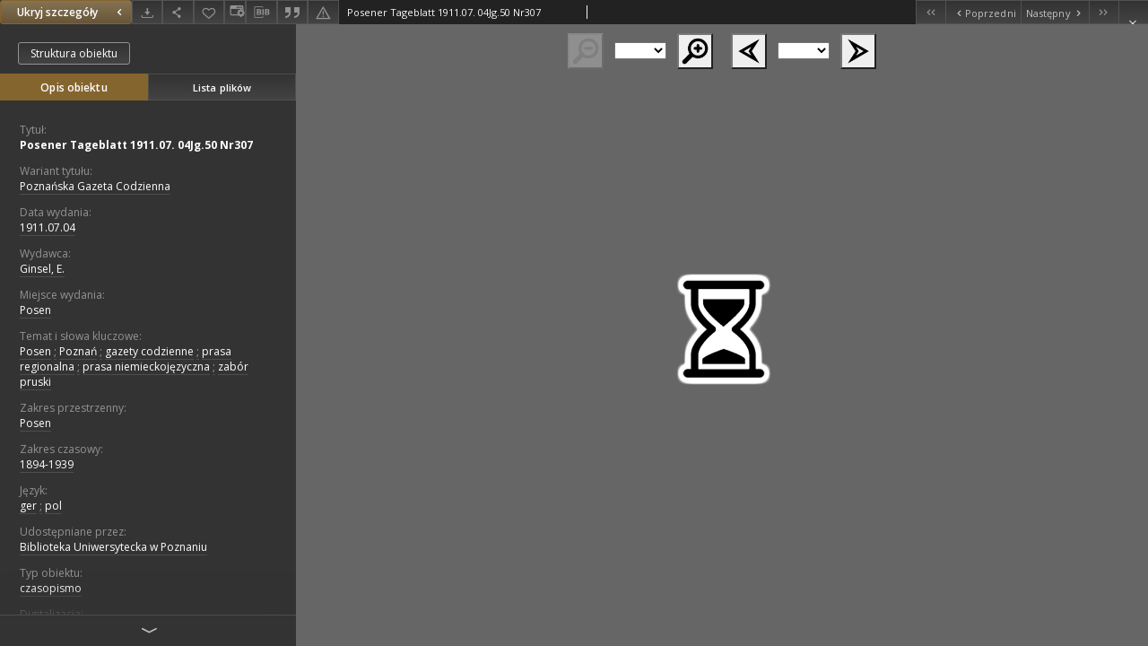

--- FILE ---
content_type: text/xml;charset=utf-8
request_url: https://www.wbc.poznan.pl/dlibra/oai-pmh-repository.xml?verb=GetRecord&metadataPrefix=mets&identifier=oai:www.wbc.poznan.pl:324010
body_size: 9985
content:
<?xml version="1.0" encoding="UTF-8"?>
<?xml-stylesheet type="text/xsl" href="https://www.wbc.poznan.pl/style/common/xsl/oai-style.xsl"?>
<OAI-PMH xmlns="http://www.openarchives.org/OAI/2.0/" 
         xmlns:xsi="http://www.w3.org/2001/XMLSchema-instance"
         xsi:schemaLocation="http://www.openarchives.org/OAI/2.0/
         http://www.openarchives.org/OAI/2.0/OAI-PMH.xsd">
	<responseDate>2026-01-18T09:47:49Z</responseDate>
	<request identifier="oai:www.wbc.poznan.pl:324010" metadataPrefix="mets" verb="GetRecord">
	https://www.wbc.poznan.pl/oai-pmh-repository.xml</request>
	<GetRecord>
	
  <record>
	<header>
		<identifier>oai:www.wbc.poznan.pl:324010</identifier>
	    <datestamp>2024-01-02T10:04:15Z</datestamp>
		  <setSpec>rootCollection:wbc:wbcThematic:JournalsNewspapers</setSpec> 	      <setSpec>rootCollection</setSpec> 	      <setSpec>rootCollection:wbc</setSpec> 	      <setSpec>rootCollection:wbc:DigitalLibraryOfWielkopolska</setSpec> 	      <setSpec>rootCollection:wbc:ins:BUP</setSpec> 	      <setSpec>rootCollection:wbc:DigitalLibraryOfWielkopolska:RegionalMaterials</setSpec> 	      <setSpec>rootCollection:wbc:ins</setSpec> 	      <setSpec>rootCollection:wbc:wbcThematic</setSpec> 	    </header>
		<metadata>
	<mets LABEL="Posener Tageblatt 1911.07. 04Jg.50 Nr307" xmlns="http://www.loc.gov/METS/" xmlns:xlink="http://www.w3.org/1999/xlink" xmlns:xsi="http://www.w3.org/2001/XMLSchema-instance" xsi:schemaLocation="http://www.loc.gov/METS/ http://www.loc.gov/standards/mets/mets.xsd">
 <dmdSec ID="dmd0">
  <mdWrap MIMETYPE="text/xml" MDTYPE="OTHER" OTHERMDTYPE="dlibra_avs" LABEL="Local Metadata">
   <xmlData><dlibra_avs:metadataDescription xmlns:dlibra_avs="https://www.wbc.poznan.pl/" xmlns:xsi="http://www.w3.org/2001/XMLSchema-instance" xsi:schemaLocation="https://www.wbc.poznan.pl/ https://www.wbc.poznan.pl/dlibra/attribute-schema.xsd">
<dlibra_avs:PublicAccess><![CDATA[true]]></dlibra_avs:PublicAccess>
<dlibra_avs:Title>
<value xml:lang="pl"><![CDATA[Posener Tageblatt 1911.07. 04Jg.50 Nr307]]></value>
<dlibra_avs:Subtitle xml:lang="pl"><![CDATA[Poznańska Gazeta Codzienna]]></dlibra_avs:Subtitle>
</dlibra_avs:Title>
<dlibra_avs:Creator/>
<dlibra_avs:Contributor/>
<dlibra_avs:Places/>
<dlibra_avs:CreationPublicationDate>
<dlibra_avs:Date><![CDATA[1911-07-04-1911-07-04]]></dlibra_avs:Date>
<dlibra_avs:Date><![CDATA[1911.07.04]]></dlibra_avs:Date>
</dlibra_avs:CreationPublicationDate>
<dlibra_avs:Publisher>
<value><![CDATA[Ginsel, E.]]></value>
</dlibra_avs:Publisher>
<dlibra_avs:PlaceOfPublication xml:lang="pl"><![CDATA[Posen]]></dlibra_avs:PlaceOfPublication>
<dlibra_avs:Relation/>
<dlibra_avs:Description>
<dlibra_avs:DegreeInformation/>
</dlibra_avs:Description>
<dlibra_avs:Subject>
<value xml:lang="pl"><![CDATA[Posen]]></value>
<value xml:lang="pl"><![CDATA[Poznań]]></value>
<value xml:lang="pl"><![CDATA[gazety codzienne]]></value>
<value xml:lang="pl"><![CDATA[prasa regionalna]]></value>
<value xml:lang="pl"><![CDATA[prasa niemieckojęzyczna]]></value>
<value xml:lang="pl"><![CDATA[zabór pruski]]></value>
<dlibra_avs:TemporalCoverage xml:lang="pl"><![CDATA[Posen]]></dlibra_avs:TemporalCoverage>
<dlibra_avs:SpatialCoverage xml:lang="pl"><![CDATA[1894-1939]]></dlibra_avs:SpatialCoverage>
<dlibra_avs:Tags/>
</dlibra_avs:Subject>
<dlibra_avs:Binding/>
<dlibra_avs:Language>
<value><![CDATA[ger]]></value>
<value><![CDATA[pol]]></value>
</dlibra_avs:Language>
<dlibra_avs:subjects/>
<dlibra_avs:ContentType><![CDATA[image/x.djvu]]></dlibra_avs:ContentType>
<dlibra_avs:Rights xml:lang="pl"><![CDATA[Biblioteka Uniwersytecka w Poznaniu]]></dlibra_avs:Rights>
<dlibra_avs:Type xml:lang="pl"><![CDATA[czasopismo]]></dlibra_avs:Type>
<dlibra_avs:AccessRights/>
<dlibra_avs:Digitisation>
<value xml:lang="pl"><![CDATA[Biblioteka Uniwersytecka w Poznaniu]]></value>
</dlibra_avs:Digitisation>
<dlibra_avs:LocationOfPhysicalObject>
<value xml:lang="pl"><![CDATA[Biblioteka Uniwersytecka w Poznaniu]]></value>
</dlibra_avs:LocationOfPhysicalObject>
<dlibra_avs:Format xml:lang="pl"><![CDATA[image/x.djvu]]></dlibra_avs:Format>
<dlibra_avs:Database/>
<dlibra_avs:Identifier/>
<dlibra_avs:ContentType><![CDATA[image/x.djvu]]></dlibra_avs:ContentType>
</dlibra_avs:metadataDescription>
</xmlData>
  </mdWrap>
 </dmdSec>
 <dmdSec ID="dmd1">
  <mdWrap MIMETYPE="text/xml" MDTYPE="DC" LABEL="Dublin Core Metadata">
   <xmlData><dc:dc xmlns:dc="http://purl.org/dc/elements/1.1/">
<dc:title xml:lang="pl"><![CDATA[Posener Tageblatt 1911.07. 04Jg.50 Nr307]]></dc:title>
<dc:subject xml:lang="pl"><![CDATA[Posen]]></dc:subject>
<dc:subject xml:lang="pl"><![CDATA[Poznań]]></dc:subject>
<dc:subject xml:lang="pl"><![CDATA[gazety codzienne]]></dc:subject>
<dc:subject xml:lang="pl"><![CDATA[prasa regionalna]]></dc:subject>
<dc:subject xml:lang="pl"><![CDATA[prasa niemieckojęzyczna]]></dc:subject>
<dc:subject xml:lang="pl"><![CDATA[zabór pruski]]></dc:subject>
<dc:publisher><![CDATA[Ginsel, E.]]></dc:publisher>
<dc:date><![CDATA[1911.07.04]]></dc:date>
<dc:type xml:lang="pl"><![CDATA[czasopismo]]></dc:type>
<dc:format xml:lang="pl"><![CDATA[image/x.djvu]]></dc:format>
<dc:identifier><![CDATA[https://www.wbc.poznan.pl/dlibra/publication/edition/324010/content]]></dc:identifier>
<dc:identifier><![CDATA[oai:www.wbc.poznan.pl:324010]]></dc:identifier>
<dc:source xml:lang="pl"><![CDATA[Biblioteka Uniwersytecka w Poznaniu]]></dc:source>
<dc:language><![CDATA[ger]]></dc:language>
<dc:language><![CDATA[pol]]></dc:language>
<dc:rights xml:lang="pl"><![CDATA[Biblioteka Uniwersytecka w Poznaniu]]></dc:rights>
</dc:dc>
</xmlData>
  </mdWrap>
 </dmdSec>
 <fileSec>
  <fileGrp ID="DjVu_original" USE="original">
   <file ID="DjVu_original0" MIMETYPE="image/x.djvu">
    <FLocat LOCTYPE="URL" xlink:type="simple" xlink:href="https://www.wbc.poznan.pl/Content/324010/DjVu/index.djvu"/>
   </file>
   <file ID="DjVu_original1" MIMETYPE="image/x.djvu">
    <FLocat LOCTYPE="URL" xlink:type="simple" xlink:href="https://www.wbc.poznan.pl/Content/324010/DjVu/p0001.djvu"/>
   </file>
   <file ID="DjVu_original2" MIMETYPE="image/x.djvu">
    <FLocat LOCTYPE="URL" xlink:type="simple" xlink:href="https://www.wbc.poznan.pl/Content/324010/DjVu/p0002.djvu"/>
   </file>
   <file ID="DjVu_original3" MIMETYPE="image/x.djvu">
    <FLocat LOCTYPE="URL" xlink:type="simple" xlink:href="https://www.wbc.poznan.pl/Content/324010/DjVu/p0003.djvu"/>
   </file>
   <file ID="DjVu_original4" MIMETYPE="image/x.djvu">
    <FLocat LOCTYPE="URL" xlink:type="simple" xlink:href="https://www.wbc.poznan.pl/Content/324010/DjVu/p0004.djvu"/>
   </file>
   <file ID="DjVu_original5" MIMETYPE="image/x.djvu">
    <FLocat LOCTYPE="URL" xlink:type="simple" xlink:href="https://www.wbc.poznan.pl/Content/324010/DjVu/p0005.djvu"/>
   </file>
   <file ID="DjVu_original6" MIMETYPE="image/x.djvu">
    <FLocat LOCTYPE="URL" xlink:type="simple" xlink:href="https://www.wbc.poznan.pl/Content/324010/DjVu/p0006.djvu"/>
   </file>
   <file ID="DjVu_original7" MIMETYPE="image/x.djvu">
    <FLocat LOCTYPE="URL" xlink:type="simple" xlink:href="https://www.wbc.poznan.pl/Content/324010/DjVu/p0007.djvu"/>
   </file>
   <file ID="DjVu_original8" MIMETYPE="image/x.djvu">
    <FLocat LOCTYPE="URL" xlink:type="simple" xlink:href="https://www.wbc.poznan.pl/Content/324010/DjVu/p0008.djvu"/>
   </file>
   <file ID="DjVu_original9" MIMETYPE="image/x.djvu">
    <FLocat LOCTYPE="URL" xlink:type="simple" xlink:href="https://www.wbc.poznan.pl/Content/324010/DjVu/p0009.djvu"/>
   </file>
   <file ID="DjVu_original10" MIMETYPE="image/x.djvu">
    <FLocat LOCTYPE="URL" xlink:type="simple" xlink:href="https://www.wbc.poznan.pl/Content/324010/DjVu/p0010.djbz"/>
   </file>
   <file ID="DjVu_original11" MIMETYPE="image/x.djvu">
    <FLocat LOCTYPE="URL" xlink:type="simple" xlink:href="https://www.wbc.poznan.pl/Content/324010/DjVu/p0010.djvu"/>
   </file>
   <file ID="DjVu_original12" MIMETYPE="image/x.djvu">
    <FLocat LOCTYPE="URL" xlink:type="simple" xlink:href="https://www.wbc.poznan.pl/Content/324010/DjVu/p0011.djvu"/>
   </file>
   <file ID="DjVu_original13" MIMETYPE="image/x.djvu">
    <FLocat LOCTYPE="URL" xlink:type="simple" xlink:href="https://www.wbc.poznan.pl/Content/324010/DjVu/p0012.djbz"/>
   </file>
   <file ID="DjVu_original14" MIMETYPE="image/x.djvu">
    <FLocat LOCTYPE="URL" xlink:type="simple" xlink:href="https://www.wbc.poznan.pl/Content/324010/DjVu/p0012.djvu"/>
   </file>
  </fileGrp>
 </fileSec>
 <structMap TYPE="PHYSICAL">
  <div ID="DjVu_physicalStructure" DMDID="dmd1 dmd0" TYPE="files">
   <div ID="dir.DjVu." TYPE="directory">
    <div ID="DjVu_phys11" TYPE="file">
     <fptr FILEID="DjVu_original11"/>
    </div>
    <div ID="DjVu_phys12" TYPE="file">
     <fptr FILEID="DjVu_original12"/>
    </div>
    <div ID="DjVu_phys13" TYPE="file">
     <fptr FILEID="DjVu_original13"/>
    </div>
    <div ID="DjVu_phys14" TYPE="file">
     <fptr FILEID="DjVu_original14"/>
    </div>
    <div ID="DjVu_phys0" TYPE="file">
     <fptr FILEID="DjVu_original0"/>
    </div>
    <div ID="DjVu_phys1" TYPE="file">
     <fptr FILEID="DjVu_original1"/>
    </div>
    <div ID="DjVu_phys2" TYPE="file">
     <fptr FILEID="DjVu_original2"/>
    </div>
    <div ID="DjVu_phys3" TYPE="file">
     <fptr FILEID="DjVu_original3"/>
    </div>
    <div ID="DjVu_phys4" TYPE="file">
     <fptr FILEID="DjVu_original4"/>
    </div>
    <div ID="DjVu_phys5" TYPE="file">
     <fptr FILEID="DjVu_original5"/>
    </div>
    <div ID="DjVu_phys6" TYPE="file">
     <fptr FILEID="DjVu_original6"/>
    </div>
    <div ID="DjVu_phys7" TYPE="file">
     <fptr FILEID="DjVu_original7"/>
    </div>
    <div ID="DjVu_phys8" TYPE="file">
     <fptr FILEID="DjVu_original8"/>
    </div>
    <div ID="DjVu_phys9" TYPE="file">
     <fptr FILEID="DjVu_original9"/>
    </div>
    <div ID="DjVu_phys10" TYPE="file">
     <fptr FILEID="DjVu_original10"/>
    </div>
   </div>
  </div>
 </structMap>
</mets>

</metadata>
	  </record>	</GetRecord>
</OAI-PMH>
